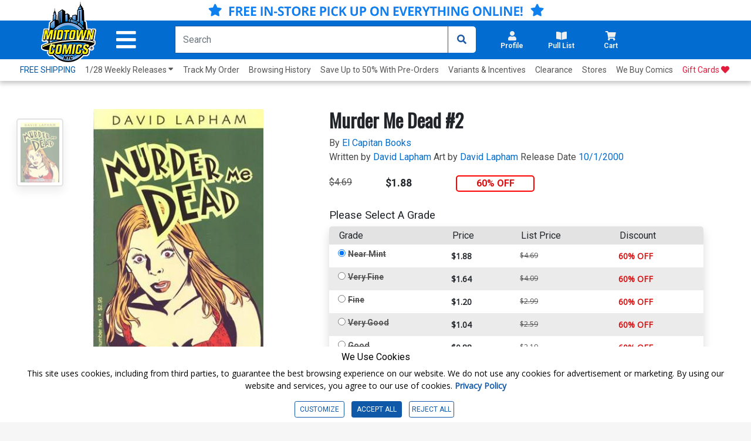

--- FILE ---
content_type: text/html; charset=utf-8
request_url: https://www.midtowncomics.com/product-load-price-info
body_size: -300
content:




        <span class="hidden">Original price:</span>
        <div Class="strike col" id="divpr_price">$4.69</div>
        <span class="hidden">Current price:</span>
        <div Class="price col" id="divpr_lprice">$1.88</div>
            <div Class="sale col" id="divdiscount">60% OFF</div>





--- FILE ---
content_type: text/html; charset=utf-8
request_url: https://www.midtowncomics.com/product-load-purchase-button
body_size: -26
content:

<div class="row">
        <div Class="col-12">
            <!--Cart Button-->
            <div class="btn-group cart-button add-cart-show" id = "addtowishlist396456">   <div class="qty-container" style="display:none;">       <select id="ipd_addtowishlist_qty_396456" name="addtowishlist_qty_396456" class="qty tabindex" aria-label="Wishlist" disabled=""></select>   </div>   <button data-brackets-id="396456" onclick="javascript:midtown.common.save_wishlist(396456, 1)" class="btn wish-btn" type="button">   <p data-brackets-id="396456" class="hidden">Add to wishlist</p>   <i data-brackets-id="396456" class="far fa-star" aria-hidden="true"></i>   <span> WISHLIST</span>   </button></div><div class="btn-group cart-button added-cart-hide" id = "addedtowishlist396456">   <div class="qty-container" style="display:none;">       <select id="ipd_addedtowishlist_qty_396456" name="addedtowishlist_qty_396456" class="qty tabindex" aria-label="wishlist" disabled=""></select>   </div>   <button data-brackets-id="396456" class="btn wish-btn" type="button" disabled>   <p data-brackets-id="396456" class="hidden">Add to wishlist</p>   <i data-brackets-id="396456" aria-hidden="true" class="fas fa-star"></i>   <span> WISHLISTED</span>   </button></div>
            <!--end of Cart Button-->

        </div>
    
</div>